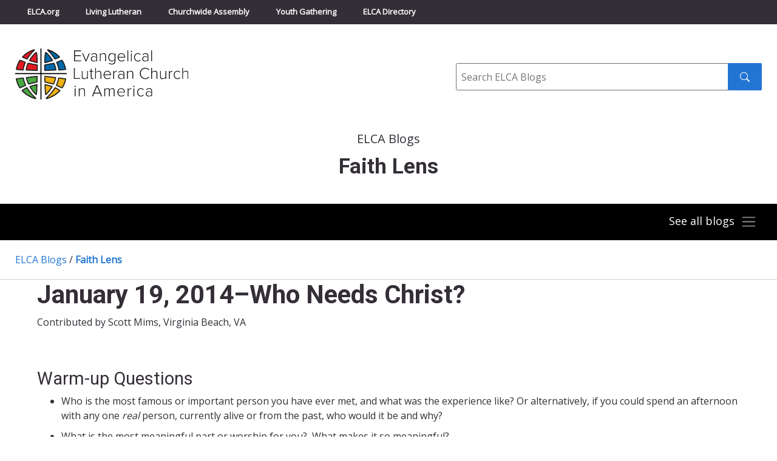

--- FILE ---
content_type: text/html; charset=UTF-8
request_url: https://blogs.elca.org/faithlens/tag/need/
body_size: 18351
content:
<!DOCTYPE html>
<html lang="en-US">

<head>
  <meta charset="UTF-8" />
  <title>

          Faith Lens      &raquo; Blog Archive
        - Evangelical Lutheran Church in America
  </title>
  <meta http-equiv="X-UA-Compatible" content="IE=edge,chrome=1">
  <meta name="viewport" content="width=device-width, initial-scale=1.0">

  <link rel="preconnect" href="https://fonts.googleapis.com">
  <link rel="preconnect" href="https://fonts.gstatic.com" crossorigin>
  <link href="https://fonts.googleapis.com/css2?family=Open+Sans&family=Roboto:wght@300;400;700&display=swap" rel="stylesheet">

  <meta name='robots' content='index, follow, max-image-preview:large, max-snippet:-1, max-video-preview:-1' />

	<!-- This site is optimized with the Yoast SEO plugin v26.6 - https://yoast.com/wordpress/plugins/seo/ -->
	<link rel="canonical" href="https://blogs.elca.org/faithlens/tag/need/" />
	<meta property="og:locale" content="en_US" />
	<meta property="og:type" content="article" />
	<meta property="og:title" content="need Archives - Faith Lens" />
	<meta property="og:url" content="https://blogs.elca.org/faithlens/tag/need/" />
	<meta property="og:site_name" content="Faith Lens" />
	<meta name="twitter:card" content="summary_large_image" />
	<script type="application/ld+json" class="yoast-schema-graph">{"@context":"https://schema.org","@graph":[{"@type":"CollectionPage","@id":"https://blogs.elca.org/faithlens/tag/need/","url":"https://blogs.elca.org/faithlens/tag/need/","name":"need Archives - Faith Lens","isPartOf":{"@id":"https://blogs.elca.org/faithlens/#website"},"breadcrumb":{"@id":"https://blogs.elca.org/faithlens/tag/need/#breadcrumb"},"inLanguage":"en-US"},{"@type":"BreadcrumbList","@id":"https://blogs.elca.org/faithlens/tag/need/#breadcrumb","itemListElement":[{"@type":"ListItem","position":1,"name":"Home","item":"https://blogs.elca.org/faithlens/"},{"@type":"ListItem","position":2,"name":"need"}]},{"@type":"WebSite","@id":"https://blogs.elca.org/faithlens/#website","url":"https://blogs.elca.org/faithlens/","name":"Faith Lens","description":"Weekly Bible studies that engage youth and young adults in connecting world events with the Bible, faith, and everyday life.","potentialAction":[{"@type":"SearchAction","target":{"@type":"EntryPoint","urlTemplate":"https://blogs.elca.org/faithlens/?s={search_term_string}"},"query-input":{"@type":"PropertyValueSpecification","valueRequired":true,"valueName":"search_term_string"}}],"inLanguage":"en-US"}]}</script>
	<!-- / Yoast SEO plugin. -->


<link rel='dns-prefetch' href='//static.addtoany.com' />
<link rel="alternate" type="application/rss+xml" title="Faith Lens &raquo; need Tag Feed" href="https://blogs.elca.org/faithlens/tag/need/feed/" />
		<!-- This site uses the Google Analytics by MonsterInsights plugin v9.11.0 - Using Analytics tracking - https://www.monsterinsights.com/ -->
							<script src="//www.googletagmanager.com/gtag/js?id=G-LT2FWB38NY"  data-cfasync="false" data-wpfc-render="false" type="text/javascript" async></script>
			<script data-cfasync="false" data-wpfc-render="false" type="text/javascript">
				var mi_version = '9.11.0';
				var mi_track_user = true;
				var mi_no_track_reason = '';
								var MonsterInsightsDefaultLocations = {"page_location":"https:\/\/blogs.elca.org\/faithlens\/tag\/need\/"};
								if ( typeof MonsterInsightsPrivacyGuardFilter === 'function' ) {
					var MonsterInsightsLocations = (typeof MonsterInsightsExcludeQuery === 'object') ? MonsterInsightsPrivacyGuardFilter( MonsterInsightsExcludeQuery ) : MonsterInsightsPrivacyGuardFilter( MonsterInsightsDefaultLocations );
				} else {
					var MonsterInsightsLocations = (typeof MonsterInsightsExcludeQuery === 'object') ? MonsterInsightsExcludeQuery : MonsterInsightsDefaultLocations;
				}

								var disableStrs = [
										'ga-disable-G-LT2FWB38NY',
									];

				/* Function to detect opted out users */
				function __gtagTrackerIsOptedOut() {
					for (var index = 0; index < disableStrs.length; index++) {
						if (document.cookie.indexOf(disableStrs[index] + '=true') > -1) {
							return true;
						}
					}

					return false;
				}

				/* Disable tracking if the opt-out cookie exists. */
				if (__gtagTrackerIsOptedOut()) {
					for (var index = 0; index < disableStrs.length; index++) {
						window[disableStrs[index]] = true;
					}
				}

				/* Opt-out function */
				function __gtagTrackerOptout() {
					for (var index = 0; index < disableStrs.length; index++) {
						document.cookie = disableStrs[index] + '=true; expires=Thu, 31 Dec 2099 23:59:59 UTC; path=/';
						window[disableStrs[index]] = true;
					}
				}

				if ('undefined' === typeof gaOptout) {
					function gaOptout() {
						__gtagTrackerOptout();
					}
				}
								window.dataLayer = window.dataLayer || [];

				window.MonsterInsightsDualTracker = {
					helpers: {},
					trackers: {},
				};
				if (mi_track_user) {
					function __gtagDataLayer() {
						dataLayer.push(arguments);
					}

					function __gtagTracker(type, name, parameters) {
						if (!parameters) {
							parameters = {};
						}

						if (parameters.send_to) {
							__gtagDataLayer.apply(null, arguments);
							return;
						}

						if (type === 'event') {
														parameters.send_to = monsterinsights_frontend.v4_id;
							var hookName = name;
							if (typeof parameters['event_category'] !== 'undefined') {
								hookName = parameters['event_category'] + ':' + name;
							}

							if (typeof MonsterInsightsDualTracker.trackers[hookName] !== 'undefined') {
								MonsterInsightsDualTracker.trackers[hookName](parameters);
							} else {
								__gtagDataLayer('event', name, parameters);
							}
							
						} else {
							__gtagDataLayer.apply(null, arguments);
						}
					}

					__gtagTracker('js', new Date());
					__gtagTracker('set', {
						'developer_id.dZGIzZG': true,
											});
					if ( MonsterInsightsLocations.page_location ) {
						__gtagTracker('set', MonsterInsightsLocations);
					}
										__gtagTracker('config', 'G-LT2FWB38NY', {"forceSSL":"true","link_attribution":"true"} );
										window.gtag = __gtagTracker;										(function () {
						/* https://developers.google.com/analytics/devguides/collection/analyticsjs/ */
						/* ga and __gaTracker compatibility shim. */
						var noopfn = function () {
							return null;
						};
						var newtracker = function () {
							return new Tracker();
						};
						var Tracker = function () {
							return null;
						};
						var p = Tracker.prototype;
						p.get = noopfn;
						p.set = noopfn;
						p.send = function () {
							var args = Array.prototype.slice.call(arguments);
							args.unshift('send');
							__gaTracker.apply(null, args);
						};
						var __gaTracker = function () {
							var len = arguments.length;
							if (len === 0) {
								return;
							}
							var f = arguments[len - 1];
							if (typeof f !== 'object' || f === null || typeof f.hitCallback !== 'function') {
								if ('send' === arguments[0]) {
									var hitConverted, hitObject = false, action;
									if ('event' === arguments[1]) {
										if ('undefined' !== typeof arguments[3]) {
											hitObject = {
												'eventAction': arguments[3],
												'eventCategory': arguments[2],
												'eventLabel': arguments[4],
												'value': arguments[5] ? arguments[5] : 1,
											}
										}
									}
									if ('pageview' === arguments[1]) {
										if ('undefined' !== typeof arguments[2]) {
											hitObject = {
												'eventAction': 'page_view',
												'page_path': arguments[2],
											}
										}
									}
									if (typeof arguments[2] === 'object') {
										hitObject = arguments[2];
									}
									if (typeof arguments[5] === 'object') {
										Object.assign(hitObject, arguments[5]);
									}
									if ('undefined' !== typeof arguments[1].hitType) {
										hitObject = arguments[1];
										if ('pageview' === hitObject.hitType) {
											hitObject.eventAction = 'page_view';
										}
									}
									if (hitObject) {
										action = 'timing' === arguments[1].hitType ? 'timing_complete' : hitObject.eventAction;
										hitConverted = mapArgs(hitObject);
										__gtagTracker('event', action, hitConverted);
									}
								}
								return;
							}

							function mapArgs(args) {
								var arg, hit = {};
								var gaMap = {
									'eventCategory': 'event_category',
									'eventAction': 'event_action',
									'eventLabel': 'event_label',
									'eventValue': 'event_value',
									'nonInteraction': 'non_interaction',
									'timingCategory': 'event_category',
									'timingVar': 'name',
									'timingValue': 'value',
									'timingLabel': 'event_label',
									'page': 'page_path',
									'location': 'page_location',
									'title': 'page_title',
									'referrer' : 'page_referrer',
								};
								for (arg in args) {
																		if (!(!args.hasOwnProperty(arg) || !gaMap.hasOwnProperty(arg))) {
										hit[gaMap[arg]] = args[arg];
									} else {
										hit[arg] = args[arg];
									}
								}
								return hit;
							}

							try {
								f.hitCallback();
							} catch (ex) {
							}
						};
						__gaTracker.create = newtracker;
						__gaTracker.getByName = newtracker;
						__gaTracker.getAll = function () {
							return [];
						};
						__gaTracker.remove = noopfn;
						__gaTracker.loaded = true;
						window['__gaTracker'] = __gaTracker;
					})();
									} else {
										console.log("");
					(function () {
						function __gtagTracker() {
							return null;
						}

						window['__gtagTracker'] = __gtagTracker;
						window['gtag'] = __gtagTracker;
					})();
									}
			</script>
							<!-- / Google Analytics by MonsterInsights -->
		<style id='wp-img-auto-sizes-contain-inline-css' type='text/css'>
img:is([sizes=auto i],[sizes^="auto," i]){contain-intrinsic-size:3000px 1500px}
/*# sourceURL=wp-img-auto-sizes-contain-inline-css */
</style>
<style id='wp-emoji-styles-inline-css' type='text/css'>

	img.wp-smiley, img.emoji {
		display: inline !important;
		border: none !important;
		box-shadow: none !important;
		height: 1em !important;
		width: 1em !important;
		margin: 0 0.07em !important;
		vertical-align: -0.1em !important;
		background: none !important;
		padding: 0 !important;
	}
/*# sourceURL=wp-emoji-styles-inline-css */
</style>
<style id='wp-block-library-inline-css' type='text/css'>
:root{--wp-block-synced-color:#7a00df;--wp-block-synced-color--rgb:122,0,223;--wp-bound-block-color:var(--wp-block-synced-color);--wp-editor-canvas-background:#ddd;--wp-admin-theme-color:#007cba;--wp-admin-theme-color--rgb:0,124,186;--wp-admin-theme-color-darker-10:#006ba1;--wp-admin-theme-color-darker-10--rgb:0,107,160.5;--wp-admin-theme-color-darker-20:#005a87;--wp-admin-theme-color-darker-20--rgb:0,90,135;--wp-admin-border-width-focus:2px}@media (min-resolution:192dpi){:root{--wp-admin-border-width-focus:1.5px}}.wp-element-button{cursor:pointer}:root .has-very-light-gray-background-color{background-color:#eee}:root .has-very-dark-gray-background-color{background-color:#313131}:root .has-very-light-gray-color{color:#eee}:root .has-very-dark-gray-color{color:#313131}:root .has-vivid-green-cyan-to-vivid-cyan-blue-gradient-background{background:linear-gradient(135deg,#00d084,#0693e3)}:root .has-purple-crush-gradient-background{background:linear-gradient(135deg,#34e2e4,#4721fb 50%,#ab1dfe)}:root .has-hazy-dawn-gradient-background{background:linear-gradient(135deg,#faaca8,#dad0ec)}:root .has-subdued-olive-gradient-background{background:linear-gradient(135deg,#fafae1,#67a671)}:root .has-atomic-cream-gradient-background{background:linear-gradient(135deg,#fdd79a,#004a59)}:root .has-nightshade-gradient-background{background:linear-gradient(135deg,#330968,#31cdcf)}:root .has-midnight-gradient-background{background:linear-gradient(135deg,#020381,#2874fc)}:root{--wp--preset--font-size--normal:16px;--wp--preset--font-size--huge:42px}.has-regular-font-size{font-size:1em}.has-larger-font-size{font-size:2.625em}.has-normal-font-size{font-size:var(--wp--preset--font-size--normal)}.has-huge-font-size{font-size:var(--wp--preset--font-size--huge)}.has-text-align-center{text-align:center}.has-text-align-left{text-align:left}.has-text-align-right{text-align:right}.has-fit-text{white-space:nowrap!important}#end-resizable-editor-section{display:none}.aligncenter{clear:both}.items-justified-left{justify-content:flex-start}.items-justified-center{justify-content:center}.items-justified-right{justify-content:flex-end}.items-justified-space-between{justify-content:space-between}.screen-reader-text{border:0;clip-path:inset(50%);height:1px;margin:-1px;overflow:hidden;padding:0;position:absolute;width:1px;word-wrap:normal!important}.screen-reader-text:focus{background-color:#ddd;clip-path:none;color:#444;display:block;font-size:1em;height:auto;left:5px;line-height:normal;padding:15px 23px 14px;text-decoration:none;top:5px;width:auto;z-index:100000}html :where(.has-border-color){border-style:solid}html :where([style*=border-top-color]){border-top-style:solid}html :where([style*=border-right-color]){border-right-style:solid}html :where([style*=border-bottom-color]){border-bottom-style:solid}html :where([style*=border-left-color]){border-left-style:solid}html :where([style*=border-width]){border-style:solid}html :where([style*=border-top-width]){border-top-style:solid}html :where([style*=border-right-width]){border-right-style:solid}html :where([style*=border-bottom-width]){border-bottom-style:solid}html :where([style*=border-left-width]){border-left-style:solid}html :where(img[class*=wp-image-]){height:auto;max-width:100%}:where(figure){margin:0 0 1em}html :where(.is-position-sticky){--wp-admin--admin-bar--position-offset:var(--wp-admin--admin-bar--height,0px)}@media screen and (max-width:600px){html :where(.is-position-sticky){--wp-admin--admin-bar--position-offset:0px}}

/*# sourceURL=wp-block-library-inline-css */
</style><style id='global-styles-inline-css' type='text/css'>
:root{--wp--preset--aspect-ratio--square: 1;--wp--preset--aspect-ratio--4-3: 4/3;--wp--preset--aspect-ratio--3-4: 3/4;--wp--preset--aspect-ratio--3-2: 3/2;--wp--preset--aspect-ratio--2-3: 2/3;--wp--preset--aspect-ratio--16-9: 16/9;--wp--preset--aspect-ratio--9-16: 9/16;--wp--preset--color--black: #000000;--wp--preset--color--cyan-bluish-gray: #abb8c3;--wp--preset--color--white: #ffffff;--wp--preset--color--pale-pink: #f78da7;--wp--preset--color--vivid-red: #cf2e2e;--wp--preset--color--luminous-vivid-orange: #ff6900;--wp--preset--color--luminous-vivid-amber: #fcb900;--wp--preset--color--light-green-cyan: #7bdcb5;--wp--preset--color--vivid-green-cyan: #00d084;--wp--preset--color--pale-cyan-blue: #8ed1fc;--wp--preset--color--vivid-cyan-blue: #0693e3;--wp--preset--color--vivid-purple: #9b51e0;--wp--preset--gradient--vivid-cyan-blue-to-vivid-purple: linear-gradient(135deg,rgb(6,147,227) 0%,rgb(155,81,224) 100%);--wp--preset--gradient--light-green-cyan-to-vivid-green-cyan: linear-gradient(135deg,rgb(122,220,180) 0%,rgb(0,208,130) 100%);--wp--preset--gradient--luminous-vivid-amber-to-luminous-vivid-orange: linear-gradient(135deg,rgb(252,185,0) 0%,rgb(255,105,0) 100%);--wp--preset--gradient--luminous-vivid-orange-to-vivid-red: linear-gradient(135deg,rgb(255,105,0) 0%,rgb(207,46,46) 100%);--wp--preset--gradient--very-light-gray-to-cyan-bluish-gray: linear-gradient(135deg,rgb(238,238,238) 0%,rgb(169,184,195) 100%);--wp--preset--gradient--cool-to-warm-spectrum: linear-gradient(135deg,rgb(74,234,220) 0%,rgb(151,120,209) 20%,rgb(207,42,186) 40%,rgb(238,44,130) 60%,rgb(251,105,98) 80%,rgb(254,248,76) 100%);--wp--preset--gradient--blush-light-purple: linear-gradient(135deg,rgb(255,206,236) 0%,rgb(152,150,240) 100%);--wp--preset--gradient--blush-bordeaux: linear-gradient(135deg,rgb(254,205,165) 0%,rgb(254,45,45) 50%,rgb(107,0,62) 100%);--wp--preset--gradient--luminous-dusk: linear-gradient(135deg,rgb(255,203,112) 0%,rgb(199,81,192) 50%,rgb(65,88,208) 100%);--wp--preset--gradient--pale-ocean: linear-gradient(135deg,rgb(255,245,203) 0%,rgb(182,227,212) 50%,rgb(51,167,181) 100%);--wp--preset--gradient--electric-grass: linear-gradient(135deg,rgb(202,248,128) 0%,rgb(113,206,126) 100%);--wp--preset--gradient--midnight: linear-gradient(135deg,rgb(2,3,129) 0%,rgb(40,116,252) 100%);--wp--preset--font-size--small: 13px;--wp--preset--font-size--medium: 20px;--wp--preset--font-size--large: 36px;--wp--preset--font-size--x-large: 42px;--wp--preset--spacing--20: 0.44rem;--wp--preset--spacing--30: 0.67rem;--wp--preset--spacing--40: 1rem;--wp--preset--spacing--50: 1.5rem;--wp--preset--spacing--60: 2.25rem;--wp--preset--spacing--70: 3.38rem;--wp--preset--spacing--80: 5.06rem;--wp--preset--shadow--natural: 6px 6px 9px rgba(0, 0, 0, 0.2);--wp--preset--shadow--deep: 12px 12px 50px rgba(0, 0, 0, 0.4);--wp--preset--shadow--sharp: 6px 6px 0px rgba(0, 0, 0, 0.2);--wp--preset--shadow--outlined: 6px 6px 0px -3px rgb(255, 255, 255), 6px 6px rgb(0, 0, 0);--wp--preset--shadow--crisp: 6px 6px 0px rgb(0, 0, 0);}:where(.is-layout-flex){gap: 0.5em;}:where(.is-layout-grid){gap: 0.5em;}body .is-layout-flex{display: flex;}.is-layout-flex{flex-wrap: wrap;align-items: center;}.is-layout-flex > :is(*, div){margin: 0;}body .is-layout-grid{display: grid;}.is-layout-grid > :is(*, div){margin: 0;}:where(.wp-block-columns.is-layout-flex){gap: 2em;}:where(.wp-block-columns.is-layout-grid){gap: 2em;}:where(.wp-block-post-template.is-layout-flex){gap: 1.25em;}:where(.wp-block-post-template.is-layout-grid){gap: 1.25em;}.has-black-color{color: var(--wp--preset--color--black) !important;}.has-cyan-bluish-gray-color{color: var(--wp--preset--color--cyan-bluish-gray) !important;}.has-white-color{color: var(--wp--preset--color--white) !important;}.has-pale-pink-color{color: var(--wp--preset--color--pale-pink) !important;}.has-vivid-red-color{color: var(--wp--preset--color--vivid-red) !important;}.has-luminous-vivid-orange-color{color: var(--wp--preset--color--luminous-vivid-orange) !important;}.has-luminous-vivid-amber-color{color: var(--wp--preset--color--luminous-vivid-amber) !important;}.has-light-green-cyan-color{color: var(--wp--preset--color--light-green-cyan) !important;}.has-vivid-green-cyan-color{color: var(--wp--preset--color--vivid-green-cyan) !important;}.has-pale-cyan-blue-color{color: var(--wp--preset--color--pale-cyan-blue) !important;}.has-vivid-cyan-blue-color{color: var(--wp--preset--color--vivid-cyan-blue) !important;}.has-vivid-purple-color{color: var(--wp--preset--color--vivid-purple) !important;}.has-black-background-color{background-color: var(--wp--preset--color--black) !important;}.has-cyan-bluish-gray-background-color{background-color: var(--wp--preset--color--cyan-bluish-gray) !important;}.has-white-background-color{background-color: var(--wp--preset--color--white) !important;}.has-pale-pink-background-color{background-color: var(--wp--preset--color--pale-pink) !important;}.has-vivid-red-background-color{background-color: var(--wp--preset--color--vivid-red) !important;}.has-luminous-vivid-orange-background-color{background-color: var(--wp--preset--color--luminous-vivid-orange) !important;}.has-luminous-vivid-amber-background-color{background-color: var(--wp--preset--color--luminous-vivid-amber) !important;}.has-light-green-cyan-background-color{background-color: var(--wp--preset--color--light-green-cyan) !important;}.has-vivid-green-cyan-background-color{background-color: var(--wp--preset--color--vivid-green-cyan) !important;}.has-pale-cyan-blue-background-color{background-color: var(--wp--preset--color--pale-cyan-blue) !important;}.has-vivid-cyan-blue-background-color{background-color: var(--wp--preset--color--vivid-cyan-blue) !important;}.has-vivid-purple-background-color{background-color: var(--wp--preset--color--vivid-purple) !important;}.has-black-border-color{border-color: var(--wp--preset--color--black) !important;}.has-cyan-bluish-gray-border-color{border-color: var(--wp--preset--color--cyan-bluish-gray) !important;}.has-white-border-color{border-color: var(--wp--preset--color--white) !important;}.has-pale-pink-border-color{border-color: var(--wp--preset--color--pale-pink) !important;}.has-vivid-red-border-color{border-color: var(--wp--preset--color--vivid-red) !important;}.has-luminous-vivid-orange-border-color{border-color: var(--wp--preset--color--luminous-vivid-orange) !important;}.has-luminous-vivid-amber-border-color{border-color: var(--wp--preset--color--luminous-vivid-amber) !important;}.has-light-green-cyan-border-color{border-color: var(--wp--preset--color--light-green-cyan) !important;}.has-vivid-green-cyan-border-color{border-color: var(--wp--preset--color--vivid-green-cyan) !important;}.has-pale-cyan-blue-border-color{border-color: var(--wp--preset--color--pale-cyan-blue) !important;}.has-vivid-cyan-blue-border-color{border-color: var(--wp--preset--color--vivid-cyan-blue) !important;}.has-vivid-purple-border-color{border-color: var(--wp--preset--color--vivid-purple) !important;}.has-vivid-cyan-blue-to-vivid-purple-gradient-background{background: var(--wp--preset--gradient--vivid-cyan-blue-to-vivid-purple) !important;}.has-light-green-cyan-to-vivid-green-cyan-gradient-background{background: var(--wp--preset--gradient--light-green-cyan-to-vivid-green-cyan) !important;}.has-luminous-vivid-amber-to-luminous-vivid-orange-gradient-background{background: var(--wp--preset--gradient--luminous-vivid-amber-to-luminous-vivid-orange) !important;}.has-luminous-vivid-orange-to-vivid-red-gradient-background{background: var(--wp--preset--gradient--luminous-vivid-orange-to-vivid-red) !important;}.has-very-light-gray-to-cyan-bluish-gray-gradient-background{background: var(--wp--preset--gradient--very-light-gray-to-cyan-bluish-gray) !important;}.has-cool-to-warm-spectrum-gradient-background{background: var(--wp--preset--gradient--cool-to-warm-spectrum) !important;}.has-blush-light-purple-gradient-background{background: var(--wp--preset--gradient--blush-light-purple) !important;}.has-blush-bordeaux-gradient-background{background: var(--wp--preset--gradient--blush-bordeaux) !important;}.has-luminous-dusk-gradient-background{background: var(--wp--preset--gradient--luminous-dusk) !important;}.has-pale-ocean-gradient-background{background: var(--wp--preset--gradient--pale-ocean) !important;}.has-electric-grass-gradient-background{background: var(--wp--preset--gradient--electric-grass) !important;}.has-midnight-gradient-background{background: var(--wp--preset--gradient--midnight) !important;}.has-small-font-size{font-size: var(--wp--preset--font-size--small) !important;}.has-medium-font-size{font-size: var(--wp--preset--font-size--medium) !important;}.has-large-font-size{font-size: var(--wp--preset--font-size--large) !important;}.has-x-large-font-size{font-size: var(--wp--preset--font-size--x-large) !important;}
/*# sourceURL=global-styles-inline-css */
</style>

<style id='classic-theme-styles-inline-css' type='text/css'>
/*! This file is auto-generated */
.wp-block-button__link{color:#fff;background-color:#32373c;border-radius:9999px;box-shadow:none;text-decoration:none;padding:calc(.667em + 2px) calc(1.333em + 2px);font-size:1.125em}.wp-block-file__button{background:#32373c;color:#fff;text-decoration:none}
/*# sourceURL=/wp-includes/css/classic-themes.min.css */
</style>
<link rel='stylesheet' id='meteor-slides-css' href='https://blogs.elca.org/faithlens/wp-content/plugins/meteor-slides/css/meteor-slides.css?ver=1.0' type='text/css' media='all' />
<link rel='stylesheet' id='fnd-css-css' href='https://blogs.elca.org/faithlens/wp-content/themes/ELCABlogs2021/css/app.min.css?ver=1674495514' type='text/css' media='all' />
<link rel='stylesheet' id='subscribe-by-email-widget-css-css' href='https://blogs.elca.org/faithlens/wp-content/plugins/subscribe-by-email/assets/css/widget/widget.css?ver=20130522' type='text/css' media='all' />
<link rel='stylesheet' id='addtoany-css' href='https://blogs.elca.org/faithlens/wp-content/plugins/add-to-any/addtoany.min.css?ver=1.16' type='text/css' media='all' />
<link rel='stylesheet' id='sbe-form-css-css' href='https://blogs.elca.org/faithlens/wp-content/plugins/subscribe-by-email/assets//css/shortcode.css?ver=20140212' type='text/css' media='all' />
<script type="text/javascript" src="https://blogs.elca.org/faithlens/wp-content/plugins/google-analytics-for-wordpress/assets/js/frontend-gtag.min.js?ver=9.11.0" id="monsterinsights-frontend-script-js" async="async" data-wp-strategy="async"></script>
<script data-cfasync="false" data-wpfc-render="false" type="text/javascript" id='monsterinsights-frontend-script-js-extra'>/* <![CDATA[ */
var monsterinsights_frontend = {"js_events_tracking":"true","download_extensions":"doc,pdf,ppt,zip,xls,docx,pptx,xlsx","inbound_paths":"[{\"path\":\"\\\/go\\\/\",\"label\":\"affiliate\"},{\"path\":\"\\\/recommend\\\/\",\"label\":\"affiliate\"}]","home_url":"https:\/\/blogs.elca.org\/faithlens","hash_tracking":"false","v4_id":"G-LT2FWB38NY"};/* ]]> */
</script>
<script type="text/javascript" id="addtoany-core-js-before">
/* <![CDATA[ */
window.a2a_config=window.a2a_config||{};a2a_config.callbacks=[];a2a_config.overlays=[];a2a_config.templates={};

//# sourceURL=addtoany-core-js-before
/* ]]> */
</script>
<script type="text/javascript" defer src="https://static.addtoany.com/menu/page.js" id="addtoany-core-js"></script>
<script type="text/javascript" src="https://blogs.elca.org/faithlens/wp-includes/js/jquery/jquery.min.js?ver=3.7.1" id="jquery-core-js"></script>
<script type="text/javascript" src="https://blogs.elca.org/faithlens/wp-includes/js/jquery/jquery-migrate.min.js?ver=3.4.1" id="jquery-migrate-js"></script>
<script type="text/javascript" defer src="https://blogs.elca.org/faithlens/wp-content/plugins/add-to-any/addtoany.min.js?ver=1.1" id="addtoany-jquery-js"></script>
<script type="text/javascript" src="https://blogs.elca.org/faithlens/wp-content/plugins/meteor-slides/js/jquery.cycle.all.js?ver=6.9" id="jquery-cycle-js"></script>
<script type="text/javascript" src="https://blogs.elca.org/faithlens/wp-content/plugins/meteor-slides/js/jquery.metadata.v2.js?ver=6.9" id="jquery-metadata-js"></script>
<script type="text/javascript" src="https://blogs.elca.org/faithlens/wp-content/plugins/meteor-slides/js/jquery.touchwipe.1.1.1.js?ver=6.9" id="jquery-touchwipe-js"></script>
<script type="text/javascript" id="meteorslides-script-js-extra">
/* <![CDATA[ */
var meteorslidessettings = {"meteorslideshowspeed":"0","meteorslideshowduration":"0","meteorslideshowheight":null,"meteorslideshowwidth":null,"meteorslideshowtransition":null};
//# sourceURL=meteorslides-script-js-extra
/* ]]> */
</script>
<script type="text/javascript" src="https://blogs.elca.org/faithlens/wp-content/plugins/meteor-slides/js/slideshow.js?ver=6.9" id="meteorslides-script-js"></script>
<script type="text/javascript" id="sbe-widget-js-js-extra">
/* <![CDATA[ */
var sbe_widget_captions = {"ajaxurl":"https://blogs.elca.org/faithlens/wp-admin/admin-ajax.php","nonce":"375bf0fb73"};
//# sourceURL=sbe-widget-js-js-extra
/* ]]> */
</script>
<script type="text/javascript" src="https://blogs.elca.org/faithlens/wp-content/plugins/subscribe-by-email/assets/js/widget.js?ver=6.9" id="sbe-widget-js-js"></script>
<link rel="https://api.w.org/" href="https://blogs.elca.org/faithlens/wp-json/" /><link rel="alternate" title="JSON" type="application/json" href="https://blogs.elca.org/faithlens/wp-json/wp/v2/tags/1069" /><link rel="EditURI" type="application/rsd+xml" title="RSD" href="https://blogs.elca.org/faithlens/xmlrpc.php?rsd" />
<meta name="generator" content="WordPress 6.9" />
<link rel="icon" href="https://blogs.elca.org/faithlens/files/2022/03/cropped-elca-fav-512-32x32.png" sizes="32x32" />
<link rel="icon" href="https://blogs.elca.org/faithlens/files/2022/03/cropped-elca-fav-512-192x192.png" sizes="192x192" />
<link rel="apple-touch-icon" href="https://blogs.elca.org/faithlens/files/2022/03/cropped-elca-fav-512-180x180.png" />
<meta name="msapplication-TileImage" content="https://blogs.elca.org/faithlens/files/2022/03/cropped-elca-fav-512-270x270.png" />
</head>

<body class="archive tag tag-need tag-1069 wp-theme-ELCABlogs2021 sp-easy-accordion-enabled">

  <a class="skip-to-content-link" href="#main">Skip to content</a>

  <!-- Top Bar Navigation -->
  <div class="header-container sticky-shrinknav-header">
    <div class="header-top-nav sticky-shrinknav-header-title">
      <div class="container">
        <div class="header-top-nav-content">
          <ul class="list-unstyled top-bar-nav">
            <li><a href="https://elca.org/">ELCA.org</a></li>
            <li><a href="https://www.livinglutheran.org">Living Lutheran</a></li>
            <li><a href="https://www.elca.org/churchwideassembly">Churchwide Assembly</a></li>
            <li><a href="https://www.elca.org/YouthGathering">Youth Gathering</a></li>
            <li><a href="https://directory.elca.org/">ELCA Directory</a></li>
          </ul>
        </div>
      </div>
    </div>

    <!-- Logo and Search -->
    <div class="logo-search-section">
      <div class="container">
        <div class="row">
          <div class="col-md-7 logo"><a style="border:0" href="http://www.elca.org/"><img class="img-responsive" src="https://blogs.elca.org/faithlens/wp-content/themes/ELCABlogs2021/img/elca_4c_logo.svg" alt="ELCA"></a>
          </div>
          <div class="col-md-5">
            <form class="inline-search-form" method="get" action="/">
              <div role="search">
                <label class="input-label" for="site_search"><span class="sr-only">Search</span></label>
                <input id="site_search" class="form-input form-input--inline-btn" type="text" name="s" placeholder="Search ELCA Blogs">
                <button class="btn btn--search" type="submit" value="Search"><img class="inline-book" src="https://blogs.elca.org/faithlens/wp-content/themes/ELCABlogs2021/img/icons/search.svg" alt="" aria-hidden="true" /><span class="sr-only">Search submit</span></button>
              </div>
            </form>
          </div>
        </div>
      </div>
    </div>

    <!-- Page Title -->
        <div class="container">
      <div class="home-blog-page-surtitle">ELCA Blogs</div>
<h1 class="home-blog-page-title">Faith Lens</h1>
    </div>

    <div class="blog-main-nav-section">
              <!-- Navigation always collapsed for Individual Blog Landing Pages -->
        <nav class="container">
          <div class="navbar navbar-dark blog-list-togglable">
            <button class="navbar-toggler collapsed ms-auto blog-list-toggle-button" type="button" data-bs-toggle="collapse" data-bs-target="#blogNavTwo" aria-controls="blogNav" aria-expanded="false" aria-label="Toggle navigation">
              <span class="see-all-blogs">See all blogs</span><span class="navbar-toggler-icon"></span><span class="navbar-close-button"><img src="https://blogs.elca.org/faithlens/wp-content/themes/ELCABlogs2021/img/icons/icon-menu-x-grey.svg"></span>
            </button>
            <div class=" collapse navbar-collapse collapse" id="blogNavTwo">
              <nav>
                <div class="menu-main-menu-container"><ul id="menu-main-menu" class="list-unstyled"><li id="menu-item-2899" class="menu-item menu-item-type-custom menu-item-object-custom menu-item-2899"><a href="https://blogs.elca.org/adminmatters">Administration Matters</a></li>
<li id="menu-item-10583" class="menu-item menu-item-type-custom menu-item-object-custom menu-item-10583"><a href="https://blogs.elca.org/ammparo/">AMMPARO</a></li>
<li id="menu-item-9305" class="menu-item menu-item-type-custom menu-item-object-custom menu-item-9305"><a href="https://blogs.elca.org/disabilityministries/">Disability Ministries</a></li>
<li id="menu-item-2902" class="menu-item menu-item-type-custom menu-item-object-custom menu-item-2902"><a href="https://blogs.elca.org/advocacy/">ELCA Advocacy</a></li>
<li id="menu-item-5993" class="menu-item menu-item-type-custom menu-item-object-custom menu-item-5993"><a href="https://blogs.elca.org/elcaracialjustice">ELCA Racial Justice</a></li>
<li id="menu-item-2898" class="menu-item menu-item-type-custom menu-item-object-custom menu-item-2898"><a href="https://blogs.elca.org/worldhunger/">ELCA World Hunger</a></li>
<li id="menu-item-10584" class="menu-item menu-item-type-custom menu-item-object-custom menu-item-10584"><a href="https://blogs.elca.org/worship/">ELCA Worship</a></li>
<li id="menu-item-6975" class="menu-item menu-item-type-custom menu-item-object-custom menu-item-6975"><a href="https://blogs.elca.org/youngadults">ELCA Young Adults</a></li>
<li id="menu-item-2906" class="menu-item menu-item-type-custom menu-item-object-custom menu-item-2906"><a href="https://blogs.elca.org/youthgathering/">ELCA Youth Gathering</a></li>
<li id="menu-item-2907" class="menu-item menu-item-type-custom menu-item-object-custom menu-item-2907"><a href="https://blogs.elca.org/faithlens/">Faith Lens</a></li>
<li id="menu-item-2904" class="menu-item menu-item-type-custom menu-item-object-custom menu-item-2904"><a href="https://blogs.elca.org/disasterresponse/">Lutheran Disaster Response</a></li>
<li id="menu-item-2910" class="menu-item menu-item-type-custom menu-item-object-custom menu-item-2910"><a href="https://blogs.elca.org/elcasumud">SUMUD</a></li>
</ul></div>              </nav>
            </div>
          </div>
        </nav>
          </div>

    <!-- Breadcrumbs -->
    <div class="breadcrumbs-section"><div class="container"><a href="https://blogs.elca.org">ELCA Blogs</a> / <a class="blog-name" href="https://blogs.elca.org/faithlens">Faith Lens</a></div></div>  </div>
  
    <div id="main" class="page-title-bg">
      <div class="container container--constrained">
        <h1 class="page-title">January 19, 2014&#8211;Who Needs Christ?</h1>
      </div>
    </div>

    <div class="page__section page__section--white-bg">
      <div class="container container--constrained">
        <div class="page-content">
          <p>Contributed by Scott Mims, Virginia Beach, VA</p>
<p>&nbsp;</p>
<h3>Warm-up Questions</h3>
<ul>
<li>Who is the most famous or important person you have ever met, and what was the experience like? Or alternatively, if you could spend an afternoon with any one <i>real</i> person, currently alive or from the past, who would it be and why?</li>
<li>What is the most meaningful part or worship for you?  What makes it so meaningful?</li>
</ul>
<h3>Who Needs Christ?</h3>
<p><a href="https://blogs.elca.org/faithlens/files/2014/01/shutterstock_124884124edit.jpg"><img fetchpriority="high" decoding="async" class="alignleft size-full wp-image-5052" style="margin: 5px" alt="shutterstock_124884124edit" src="https://blogs.elca.org/faithlens/files/2014/01/shutterstock_124884124edit.jpg" width="250" height="349" srcset="https://blogs.elca.org/faithlens/files/2014/01/shutterstock_124884124edit.jpg 250w, https://blogs.elca.org/faithlens/files/2014/01/shutterstock_124884124edit-214x300.jpg 214w" sizes="(max-width: 250px) 100vw, 250px" /></a>Amidst all of the holiday advertising last month, one <a href="http://newyork.cbslocal.com/2013/12/21/state-senator-atheist-group-spar-over-times-square-sign">Times Square billboard </a>drew national attention.  Sponsored by American Atheists, its message sparked a lot of coverage and debate, both in the news and online, with one New York State Senator calling for it to come down. The following is an excerpt from the <a href="http://news.atheists.org/2013/12/03/press-release-atheists-nobody-needs-christ-at-christmas/">press release</a> which accompanied the billboard’s launch:</p>
<p>Using motion graphics, the billboard proclaims, “Who needs Christ during Christmas?” A hand crosses out the word “Christ” and the word “NOBODY” appears. The display then says “Celebrate the true meaning of Xmas” and offers a series of cheery words: family, friends, charity, food, snow, and more. The commercial ends with a jovial “Happy Holidays!” from American Atheists and displays the organization’s website.</p>
<p>Now that January has come and our schedules and lives are getting back to some sort of post-holiday “normal,” it may be hard to think in terms of Christmas. But the question posed by the billboard is an important one for us to think about.  “Who needs Christ during Christmas?”  Or even more simply, “Who needs Christ at all?”  Increasingly people in our culture agree with the sign’s message. <a href="http://www.pewforum.org/2012/10/09/nones-on-the-rise/"> Roughly one fifth of adults in the U.S. – and a third of young adults under 30 – claim no religious affiliation.</a> Yet the witness of the Scriptures is that God is indeed present and active in our world and in our lives, and so during these Sundays after Epiphany we focus on exploring who the baby in the manger is and why and how his birth is good news for <i>all people</i>.</p>
<p>&nbsp;</p>
<h3>Discussion Questions</h3>
<ul>
<li>What are your reactions to the message of this billboard?  What do you think its sponsors are trying to say and how do you feel about that?</li>
<li>Many people these days claim to be “spiritual but not religious.”  What do you think that means?</li>
<li>What are some of the reasons that people might have for not being “religious?”  For not being spiritual?</li>
<li>Can you be a follower of Jesus without being religious?  Without being spiritual?</li>
<li>Have you ever experienced a negative reaction or “push back” from other people because of your faith?  If so, how did you handle the situation?</li>
</ul>
<h3>Scripture Texts (NRSV) for Sunday, January 19, 2014 (Second Sunday after Epiphany)</h3>
<p><a href="http://bible.oremus.org/?ql=256131454">Isaiah 49:1-7</a></p>
<p><a href="http://bible.oremus.org/?ql=256131493">1 Corinthians 1:1-9</a></p>
<p><a href="http://bible.oremus.org/?ql=256131528">John 1:29-42</a></p>
<p>(Text links are to <a href="http://bible.oremus.org/">Oremus Bible Browser</a>. Oremus Bible Browser is not affiliated with or supported by the Evangelical Lutheran Church in America. You can find the calendar of readings for Year C at <a href="http://www.elca.org/Growing-In-Faith/Worship/Lectionary.aspx">Lectionary Readings</a>.)</p>
<p>For lectionary humor and insight, check the weekly comic <a href="http://www.agnusday.org/">Agnus Day.</a></p>
<p>&nbsp;</p>
<h3>Gospel Reflection</h3>
<p>Who is John the Baptist?  Who is Jesus?  Who are we?  These are some of the questions that John (the gospel writer) addresses today as we continue our journey through the Epiphany season.</p>
<p>So first, who is John the Baptist?  Despite his great popularity and powerful appeal as a preacher and prophet, John is not the Messiah.  We hear this quite plainly, both in the opening words of the gospel (Jn. 1:6-9) and in John the Baptist’s own reply to those who come seeking to know what he is up to (Jn. 1:19-23).  Rather, John is “the voice of one crying out in the wilderness, ‘Make straight the way of the Lord.’” As such, his divine purpose is to reveal to Israel – and ultimately to the world – the Messiah (Jn. 1:31)</p>
<p>What then does John reveal?  First, that the person whom he was sent to make known is Jesus and that Jesus is “the Lamb of God who takes away the sin of the world.” Two times John uses this image to describe Jesus in today’s gospel.  It is an image that has connections both to the sacrificial system surrounding the Jewish Temple and to the Exodus event in which the blood of a lamb caused the final plague to pass over the households of the Israelites.  What’s more, Jesus will be crucified for the sake of the sin of the world on the day in which the Passover lambs are slaughtered (Jn. 19:14, 31, 42). This central part of Jesus’ identity is what we often sing about during Holy Communion after the bread and wine have been consecrated: “Lamb of God, you take away the sin of the world, have mercy on us….”</p>
<p>Jesus is also the one upon whom the Holy Spirit descends and remains.  Unlike last week’s gospel reading from Matthew, we do not actually get to witness Jesus’ baptism in John’s gospel.  Instead, we hear John the Baptist’s witness – his testimony about Jesus – as sort of a flashback.  For John himself, this was the sign that he was looking for (Jn. 1:33).  Not only is the Holy Spirit the marker of Jesus’ true identity and the power of God at work in and through him, the Spirit is the gift the Jesus gives to those who believe and follow him (Jn. 20:21-23).</p>
<p>Finally, in terms of who Jesus is, John makes an astounding claim: “And I myself have seen and have testified that this is the <i>Son of God</i>.”  In my congregation we read the opening section of John’s gospel as part of our candlelight services on Christmas Eve.  In a darkened sanctuary illuminated by the glow of a hundred or so candles we hear about the Word of God becoming flesh, about the One who is the “true light” of the world, about God’s only Son through whom we have all received grace upon grace.  John the Baptist points to Jesus as being this One.  It is a claim, of course, that many today deny.</p>
<p>Which brings us to the third question this passage addresses: Who are we?  In the second part of our gospel reading John the Baptist’s witness – his sharing of his faith in who Jesus is – moves two of his own followers to find out more about this “Lamb of God.”  Seeing them following him, Jesus asks them, “What are you looking for?” For all who read John’s gospel, this is more than simply a casual question.  It is a question that we are asked, too.  When it comes to the future, when it comes to our lives, when it comes to Jesus, what <i>are</i> we looking for?  And, like the two disciples, are we ready to accept Jesus’ invitation to us to “Come and see?”</p>
<p>So, what did they “see” when they were with Jesus that day?  We aren’t told, only that, whatever it was, it led these two seekers to a point where it was no longer John’s witness but their own experience of being with Jesus that caused them to follow him.  One of them, Andrew, is so moved that he, in turn, also becomes a witness, inviting his brother, Simon to come and see.  Simon, who we also know as Peter, became one of the most central disciples in the whole gospel story.  At this point there is a lot yet to happen before he truly begins to understand what it means for Jesus to be Lamb of God and Messiah.</p>
<p>Perhaps that is also something for us to take away from our gospel for this week.  It is not perfection in understanding or completeness of knowledge that John (the gospel writer) is aiming for in his account of God’s great love for us in Jesus.  John is aiming for faith – that we might come to believe in Jesus ourselves and, in believing, to discover true and abundant life.  Here, by the Jordan River, he looks back to the very beginning, to the mysterious and powerful proclamation of his opening words, and, at the same time, forward to the cross, to the very place where the image of Jesus as Lamb of God finds its fulfillment.</p>
<h3>Discussion Questions</h3>
<p>&nbsp;</p>
<ul>
<li>The following are some of the titles and epithets that people have given to Jesus.  Which one(s) is (are) most meaningful to you? Why?</li>
</ul>
<p>&nbsp;</p>
<p>Son of God           Emmanuel                   Prince of Peace           Man or Sorrows</p>
<p>Good Shepherd     Lamb of God              Friend of Sinners        Teacher</p>
<p>Lord                      Light of the World      Bread of Life              Messiah</p>
<p>&nbsp;</p>
<ul>
<li>Who in your own life has shown / brought you to Jesus?  In what ways have they witnessed to their faith?</li>
<li>John the Baptist’s role was to point other people to Jesus.  If, as they say, actions speak louder than words, what are some practical, real-life ways that you might help other people know about Jesus and experience his love?</li>
<li>Why do <i>you</i> need Jesus?</li>
</ul>
<h3>Activity Suggestion</h3>
<p>Act out the gospel lesson.  Try to imagine why Andrew is so eager to introduce others to Jesus.  What about Jesus do you think made him so excited that he couldn’t wait to tell Simon Peter?  Have you ever had the chance to invite someone else to “Come and see?”  If so, how did it go? Have those acting other parts give typical reactions to talking about Jesus with friends and acquaintances.  Talk about how this story might be seen as a model for doing evangelism.</p>
<h3>Closing Prayer</h3>
<p>Gracious and loving God, in the waters of baptism you name us and claim us and make us your very own.  Thank you for your love and for the forgiveness and new life that is ours through Jesus. As we seek to be his followers in our often messy and complicated world, place into our lives people and events who will remind us of who and whose we truly are.  Help us, in turn, to be living signs of your love and grace in the lives of those around us.  In Jesus’ name we pray.  Amen.</p>
        </div>
      </div>
    </div>

  
    <div id="main" class="page-title-bg">
      <div class="container container--constrained">
        <h1 class="page-title">October 7-14, 2009 &#8212; A free market</h1>
      </div>
    </div>

    <div class="page__section page__section--white-bg">
      <div class="container container--constrained">
        <div class="page-content">
          <p>Contributed by <em>Jocelyn Breeland<br />
</em>Fairfax, VA </p>
<p><span style="color: #003366;"><strong>Warm-up Question:</strong><span style="color: #000000;"> Do any of the things you own make you sad? Do any of them consume a lot of your time?</span></span></p>
<p><a href="http://en.wikipedia.org/wiki/Michael_Moore"><img decoding="async" class="alignleft size-thumbnail wp-image-517" style="margin: 10px;" title="money-bag200" src="https://blogs.elca.org/faithlens/files/2009/10/money-bag200-150x150.jpg" alt="money-bag200" width="150" height="150" />Michael Moore</a>’s latest documentary, “<a href="http://www.capitalismalovestory.com/">Capitalism: A Love Story</a>,” is a continuation of the award-winning filmmaker’s attack on the system that defines the U.S. economy. In it, he looks at the winners and losers in the latest chapter of our economic drama &#8212; the financial collapse of late 2008.</p>
<p>Those familiar with Moore’s previous films will recognize his theatrical attempts to show how the wealthy ignore the ordinary people they exploit. In “Roger &amp; Me,” the documentary that made Moore famous, he pursued GM CEO Roger B. Smith, while showing how Smith’s decision to move manufacturing jobs to Mexico devastated GM workers in Moore’s hometown of Flint, Michigan. In “Bowling for Columbine,” Moore contrasted people who promote and enjoy firearms with victims of gun violence. “Fahrenheit 911,” a look at the events following the September 11 terrorist attacks, frames the decision to go to war in Iraq in terms of the petroleum interests of President Bush’s family and Saudi Arabian royals. “Sicko” looked at the winners and losers in the American health care system.</p>
<p>Together, Moore’s films have grossed nearly $200 million and his combination of humor and shocking contrasts have brought a new audience to the documentary genre. For example, one scene in “Capitalism” has Moore setting up police crime scene tape on Wall Street at the site of a “crime” against American taxpayers. At another point, the film asks “When did Jesus become a capitalist?”</p>
<p>Despite his success, there are many who criticize Moore’s politics and his methods. He has agreed with the criticism that “Capitalism: A Love Story” oversimplifies by labeling capitalism evil. However, he said, “…if I tell you that there’s a home foreclosed on every seven and a half seconds, you need to know that that’s absolutely true.”</p>
<p>Michael Moore is a man who enjoys stirring up controversy, and he would appear to have succeeded once again.</p>
<p><em><strong><span style="color: #000000;">(Note: You&#8217;ll find good background material for this Faith Lens discussion and lesson in the ELCA Statement on &#8220;</span></strong></em><a href="http://www.elca.org/What-We-Believe/Social-Issues/Social-Statements/Economic-Life.aspx"><em><strong><span style="color: #0000ff;">Economic Life: Sufficient, Sustainable Livelihood for All</span></strong></em></a><em><strong><span style="color: #000000;">&#8220;.)</span></strong></em></p>
<h2><span style="color: #003366;">Discussion Questions</span></h2>
<p><em>(Note: Leaders should be prepared to discuss capitalism in general terms. However, for the purposes of this discussion, student perceptions of the role of businesses, workers, and markets are as valid as any.)</em></p>
<ol>
<li>Have you seen any of Michael Moore’s films? Would you like to? Why, or why not?</li>
<li>What&#8217;s <a href="http://en.wikipedia.org/wiki/Capitalism">capitalism</a>?</li>
<li>Looking at Moore’s subjects &#8212; jobs sent overseas, the Iraq war, health care, and the financial meltdown &#8212; is capitalism itself really the problem or cause? What else may contribute to these problems?</li>
<li>Given that Moore’s films have made him a very wealthy man, is his criticism of capitalism hypocritical? What would you do in his shoes?</li>
<li>Can capitalists be faithful, generous, compassionate Christians?</li>
</ol>
<h2><span style="color: #003366;">Scripture Texts (NRSV) for Sunday, October 11, 2009.</span></h2>
<p>(Text links are to <a href="http://bible.oremus.org/">oremus Bible Browser</a>. Oremus Bible Browser is not affiliated with or supported by the Evangelical Lutheran Church in America. You can find the calendar of readings for Year B at <a href="http://www.elca.org/Growing-In-Faith/Worship/Lectionary.aspx">Lectionary Readings</a>.)</p>
<p><strong><span style="color: #003366;">For lectionary humor and insight, check the weekly comic </span></strong><a href="http://www.agnusday.org/"><strong>Agnus Day</strong></a>.</p>
<ul>
<li><a href="http://bible.oremus.org/?ql=121782746">Amos 5:6-7, 10-15</a></li>
<li><a href="http://bible.oremus.org/?ql=121782780">Psalm 90:12-17</a></li>
<li><a href="http://bible.oremus.org/?ql=121782809">Hebrews 4:12-16</a></li>
<li><a href="http://bible.oremus.org/?ql=121782848">Mark 10:17-31</a></li>
</ul>
<h2><span style="color: #003366;">Gospel Reflection</span></h2>
<p>Do we need to be poor to be saved? Does God have something against the wealthy? Sometimes, it seems that way, and today’s Gospel is one of those times.</p>
<p>A man asks Jesus what he must do to be saved. Jesus’ first answer is simple enough: obey the commandments. The man says he’s done exactly that his whole life, but he believes there must be something more. The next step, Jesus tells him, is to sell all his possessions and give the proceeds to the poor. The man goes away, despondent. It’s as if he realizes the price of salvation is too high.</p>
<p>The disciples ask a question that resonates today. If it’s that hard, how can any of us be saved? The answer in this case, as we see time and again throughout the New Testament, is that we cannot earn our own salvation. If we must deserve to be saved, then we are all doomed.</p>
<p>The truth is that Jesus, through his sacrifice on the cross and resurrection, has earned salvation for all of us &#8212; it&#8217;s a gift. And because God has provided for all our needs, we don’t need to rely on or obsess about material possessions for our safety, security, consolation, acceptance, or identity.</p>
<p>Instead, God wants us to separate ourselves from the things and stuff in life that distract us from Jesus, the gift of salvation, and living as humble servants of others. From a current world point of view, this can be a very big sacrifice. It can mean standing against the flow of pop culture, persuasive marketing, and social pressures. However, Jesus assures us that all who make the sacrifices are following God&#8217;s desires for humanity and participating in the vision of creation that God holds up for us. Jesus reminds us that living simply and being generous with others isn&#8217;t for the sake of getting something really great in return; it&#8217;s about trusting in the gift of new life we have received and living as thankful people.</p>
<h2><span style="color: #003366;">Discussion Questions</span></h2>
<p><span style="color: #000000;"><em>(Note: Don&#8217;t forget that there are probably a variety of family and economic contexts within the group of young people participating. Some may be very sensitive and painful. The point of the discussion is not to neatly organize everything into a good or bad category, but to reflect on the life that we have been set free to live in the gospel and the challenges it may pose.)</em></span></p>
<ul>
<li>Is it possible to be wealthy and be saved?</li>
<li>Consider the ways you might acquire wealth. Is it possible to do so while obeying God&#8217;s will and being faithful in living a life of humble compassionate justice as Jesus did?</li>
<li>In what ways does the gospel message and Jesus&#8217; example ask us to change how we go about everyday life and business?</li>
<li>Often in disasters (earthquakes, fires, floods) people lose all their possessions. Can this be good news for their faith?</li>
<li>Do rich and poor people view their faith differently?</li>
<li>How does Jesus’ view of wealth affect your career and lifestyle choices?</li>
</ul>
<h2><span style="color: #003366;">Activity Suggestion</span></h2>
<p>Design an economic system that is consistent with your faith. You may choose to simply make modifications to our existing system, for example, to eliminate homelessness, ensure universal access to medical care, or find employment for everyone (if you believe these are imperatives of your faith). Or, you may choose to create a whole new system from scratch.</p>
<ul>
<li>Will your system work only in the United States?</li>
<li>How will you convince others to join your new system?</li>
<li>What are the benefits of it for communities? Individuals? Families?</li>
<li>What might be the weak spots in it that you&#8217;ll have to work on?</li>
<li>How does it reflect your faith and beliefs?</li>
</ul>
<p><strong>Write a brief description of your system and post it as a comment on the Faith Lens blog</strong>. Read and comment on the responses of other groups.</p>
<h2><span style="color: #003366;">Closing Prayer</span></h2>
<p><span style="color: #000000;"><em>Heavenly Father, thank you for providing for our needs and sometimes our “wants,” the stuff that we enjoy but could live without. Help us to remember that the only thing we cannot live without is your gracious love and endless mercy. Everything we have is a gift from you, and we work every day to share that gift with others. Teach us to be untiring in our love for each other and fearless in our generosity with others. We pray for the wisdom and strength to follow Christ’s example. In Jesus’ name, we pray. Amen.</em></span></p>
        </div>
      </div>
    </div>

  

<footer class="footer-section">
  <div class="container">
    <div class="footer-col-container">
      <!-- Footer Col One -->
      <div class="footer-col">
                  <h3>This is Christ&#8217;s church.</h3>
<p><strong>There is a place for you here.</strong></p>
<p class="text-left">We are the church that shares a living, daring confidence in God&#8217;s grace. Liberated by our faith, we embrace you as a whole person&#8211;questions, complexities and all. Join us as we do God&#8217;s work in Christ&#8217;s name for the life of the world.</p>
        
        <div class="footer-social-section">
          <ul class="list-unstyled footer-social-list">
                          <li><a href="https://www.facebook.com/Lutherans"><img src="https://blogs.elca.org/faithlens/wp-content/themes/ELCABlogs2021/img/icons/icons-footer-facebook.svg" alt="Facebook"></a></li>
            
                          <li><a href="https://twitter.com/elca"><img src="https://blogs.elca.org/faithlens/wp-content/themes/ELCABlogs2021/img/icons/icons-footer-twitter.svg" alt="Twitter"></a></li>
            
                          <li><a href="https://www.instagram.com/elca/"><img src="https://blogs.elca.org/faithlens/wp-content/themes/ELCABlogs2021/img/icons/icons-footer-instagram.png" alt="Instagram"></a></li>
            
                          <li><a href="https://www.elca.org/feeds"><img src="https://blogs.elca.org/faithlens/wp-content/themes/ELCABlogs2021/img/icons/icons-footer-rss.svg" alt="rss"></a></li>
                      </ul>
        </div>
      </div>

      <!-- Footer Col Two -->
      <div class="footer-col">

        <div class="footer-heading">
                      <div class="footer-heading">Looking for Something?</div>
                  </div>
        <!-- Footer Navigation -->
        <div class="footer-navigation">
          <nav aria-label="Footer Nav">
            <div class="menu-footer-menu-container"><ul id="menu-footer-menu" class="list-unstyled footer-nav"><li id="menu-item-9235" class="menu-item menu-item-type-custom menu-item-object-custom menu-item-9235"><a href="https://www.elca.org/tools/FindACongregation">Find a Congregation</a></li>
<li id="menu-item-9236" class="menu-item menu-item-type-custom menu-item-object-custom menu-item-9236"><a href="https://www.elca.org/tools/FindAPerson">Find a person</a></li>
<li id="menu-item-9237" class="menu-item menu-item-type-custom menu-item-object-custom menu-item-9237"><a href="https://directory.elca.org/">Online Directory</a></li>
<li id="menu-item-9238" class="menu-item menu-item-type-custom menu-item-object-custom menu-item-9238"><a href="https://www.elca.org/careers">Careers</a></li>
<li id="menu-item-9239" class="menu-item menu-item-type-custom menu-item-object-custom menu-item-9239"><a href="https://www.elca.org/give">Give</a></li>
</ul></div>          </nav>
        </div>
      </div>

      <!-- Footer Col Three -->
      <div class="footer-col">
        
        <div class="footer-contact-section">
                      <address>
              <p>Evangelical Lutheran Church in America<br />
8765 W Higgins Road<br />
Chicago, IL 60631</p>
            </address>
          
          <ul class="list-unstyled">
                          <li>Toll-Free: <a href="tel:800-638-3522">800-638-3522</a></li>
            
                          <li>Phone: <a href="tel:773-380-2700">773-380-2700</a></li>
            
                          <li>Fax: <a href="fax:773-380-1465">773-380-1465</a></li>
            
                      </ul>
        </div>
      </div>

      <!-- Footer Col Four -->
      <div class="footer-col">
        <div class="footer-buttons">
          <ul class="list-unstyled">
                                          <li><a class="btn btn--footer" href="https://community.elca.org/elca-email-subscriptions" target="_blank">Subscribe</a></li>
                          
                                          <li><a class="btn btn--footer" href="https://community.elca.org/login" target="_blank">ELCA Community Login</a></li>
                          
                      </ul>
        </div>
        <div class="footer-logo">
                      <a href="https://www.elca.org/"><img src="https://blogs.elca.org/wp-content/blogs.dir/1/files/2023/01/ELCA_4c_full.png" alt="Evangelical Lutheran Church in America logo" /></a>
                  </div>
      </div>
    </div>
  </div>

  <!-- Copyright-->
  <div class="copyright-section">
    <div class="container">
      <div class="copyright">&copy; Copyright & Trademark 2026 Evangelical Lutheran Church in America. All Rights Reserved. | <a href="https://www.elca.org/About/Privacy%20Policy">Privacy Policy</a> | <a href="https://www.elca.org/About/Terms%20and%20Conditions">Terms of Use</a> | <a href="https://www.elca.org/About/Trademark%20Guidelines">Trademark Guidelines</a></div>
    </div>
  </div>
</footer>



<script src="https://blogs.elca.org/faithlens/wp-content/themes/ELCABlogs2021/js/jquery.validate.min.js"></script>


<script type="speculationrules">
{"prefetch":[{"source":"document","where":{"and":[{"href_matches":"/faithlens/*"},{"not":{"href_matches":["/faithlens/wp-*.php","/faithlens/wp-admin/*","/faithlens/files/*","/faithlens/wp-content/*","/faithlens/wp-content/plugins/*","/faithlens/wp-content/themes/ELCABlogs2021/*","/faithlens/*\\?(.+)"]}},{"not":{"selector_matches":"a[rel~=\"nofollow\"]"}},{"not":{"selector_matches":".no-prefetch, .no-prefetch a"}}]},"eagerness":"conservative"}]}
</script>
<script type="text/javascript" src="https://blogs.elca.org/faithlens/wp-content/themes/ELCABlogs2021/js/stickyfill.min.js?ver=6.9" id="stickyfill-js-js"></script>
<script type="text/javascript" src="https://blogs.elca.org/faithlens/wp-content/themes/ELCABlogs2021/js/app.min.js?ver=1666646936" id="fnd-js-js"></script>
<script type="text/javascript" src="https://blogs.elca.org/faithlens/wp-content/plugins/subscribe-by-email/assets/js/shortcode.js?ver=6.9" id="sbe-shortcode-js"></script>
<script id="wp-emoji-settings" type="application/json">
{"baseUrl":"https://s.w.org/images/core/emoji/17.0.2/72x72/","ext":".png","svgUrl":"https://s.w.org/images/core/emoji/17.0.2/svg/","svgExt":".svg","source":{"concatemoji":"https://blogs.elca.org/faithlens/wp-includes/js/wp-emoji-release.min.js?ver=6.9"}}
</script>
<script type="module">
/* <![CDATA[ */
/*! This file is auto-generated */
const a=JSON.parse(document.getElementById("wp-emoji-settings").textContent),o=(window._wpemojiSettings=a,"wpEmojiSettingsSupports"),s=["flag","emoji"];function i(e){try{var t={supportTests:e,timestamp:(new Date).valueOf()};sessionStorage.setItem(o,JSON.stringify(t))}catch(e){}}function c(e,t,n){e.clearRect(0,0,e.canvas.width,e.canvas.height),e.fillText(t,0,0);t=new Uint32Array(e.getImageData(0,0,e.canvas.width,e.canvas.height).data);e.clearRect(0,0,e.canvas.width,e.canvas.height),e.fillText(n,0,0);const a=new Uint32Array(e.getImageData(0,0,e.canvas.width,e.canvas.height).data);return t.every((e,t)=>e===a[t])}function p(e,t){e.clearRect(0,0,e.canvas.width,e.canvas.height),e.fillText(t,0,0);var n=e.getImageData(16,16,1,1);for(let e=0;e<n.data.length;e++)if(0!==n.data[e])return!1;return!0}function u(e,t,n,a){switch(t){case"flag":return n(e,"\ud83c\udff3\ufe0f\u200d\u26a7\ufe0f","\ud83c\udff3\ufe0f\u200b\u26a7\ufe0f")?!1:!n(e,"\ud83c\udde8\ud83c\uddf6","\ud83c\udde8\u200b\ud83c\uddf6")&&!n(e,"\ud83c\udff4\udb40\udc67\udb40\udc62\udb40\udc65\udb40\udc6e\udb40\udc67\udb40\udc7f","\ud83c\udff4\u200b\udb40\udc67\u200b\udb40\udc62\u200b\udb40\udc65\u200b\udb40\udc6e\u200b\udb40\udc67\u200b\udb40\udc7f");case"emoji":return!a(e,"\ud83e\u1fac8")}return!1}function f(e,t,n,a){let r;const o=(r="undefined"!=typeof WorkerGlobalScope&&self instanceof WorkerGlobalScope?new OffscreenCanvas(300,150):document.createElement("canvas")).getContext("2d",{willReadFrequently:!0}),s=(o.textBaseline="top",o.font="600 32px Arial",{});return e.forEach(e=>{s[e]=t(o,e,n,a)}),s}function r(e){var t=document.createElement("script");t.src=e,t.defer=!0,document.head.appendChild(t)}a.supports={everything:!0,everythingExceptFlag:!0},new Promise(t=>{let n=function(){try{var e=JSON.parse(sessionStorage.getItem(o));if("object"==typeof e&&"number"==typeof e.timestamp&&(new Date).valueOf()<e.timestamp+604800&&"object"==typeof e.supportTests)return e.supportTests}catch(e){}return null}();if(!n){if("undefined"!=typeof Worker&&"undefined"!=typeof OffscreenCanvas&&"undefined"!=typeof URL&&URL.createObjectURL&&"undefined"!=typeof Blob)try{var e="postMessage("+f.toString()+"("+[JSON.stringify(s),u.toString(),c.toString(),p.toString()].join(",")+"));",a=new Blob([e],{type:"text/javascript"});const r=new Worker(URL.createObjectURL(a),{name:"wpTestEmojiSupports"});return void(r.onmessage=e=>{i(n=e.data),r.terminate(),t(n)})}catch(e){}i(n=f(s,u,c,p))}t(n)}).then(e=>{for(const n in e)a.supports[n]=e[n],a.supports.everything=a.supports.everything&&a.supports[n],"flag"!==n&&(a.supports.everythingExceptFlag=a.supports.everythingExceptFlag&&a.supports[n]);var t;a.supports.everythingExceptFlag=a.supports.everythingExceptFlag&&!a.supports.flag,a.supports.everything||((t=a.source||{}).concatemoji?r(t.concatemoji):t.wpemoji&&t.twemoji&&(r(t.twemoji),r(t.wpemoji)))});
//# sourceURL=https://blogs.elca.org/faithlens/wp-includes/js/wp-emoji-loader.min.js
/* ]]> */
</script>

<script src="https://cdn.jsdelivr.net/npm/bootstrap@5.0.2/dist/js/bootstrap.bundle.min.js" integrity="sha384-MrcW6ZMFYlzcLA8Nl+NtUVF0sA7MsXsP1UyJoMp4YLEuNSfAP+JcXn/tWtIaxVXM" crossorigin="anonymous"></script>

</body>

</html>

--- FILE ---
content_type: image/svg+xml
request_url: https://blogs.elca.org/faithlens/wp-content/themes/ELCABlogs2021/img/icons/icons-footer-rss.svg
body_size: 584
content:
<?xml version="1.0" encoding="UTF-8" standalone="no"?>
<svg width="32px" height="32px" viewBox="0 0 32 32" version="1.1" xmlns="http://www.w3.org/2000/svg" xmlns:xlink="http://www.w3.org/1999/xlink" xmlns:sketch="http://www.bohemiancoding.com/sketch/ns">
    <!-- Generator: Sketch 3.2.2 (9983) - http://www.bohemiancoding.com/sketch -->
    <title>Footer Icon, RSS</title>
    <desc>Created with Sketch.</desc>
    <defs></defs>
    <g id="ELCA.org" stroke="none" stroke-width="1" fill="none" fill-rule="evenodd" sketch:type="MSPage">
        <g id="ELCA.org,-Desktop" sketch:type="MSArtboardGroup" transform="translate(-214.000000, -1659.000000)">
            <g id="Footer" sketch:type="MSLayerGroup" transform="translate(0.000000, 1374.000000)">
                <g id="Footer-Icon,-RSS" transform="translate(214.000000, 285.000000)" sketch:type="MSShapeGroup">
                    <rect id="Rectangle-26" fill="#F99D46" x="0" y="0" width="32" height="32" rx="4"></rect>
                    <g id="RSS-Icon" transform="translate(7.000000, 7.000000)" fill="#FFFFFF">
                        <ellipse id="Oval" cx="2.46654545" cy="15.60852" rx="2.46654545" ry="2.46852"></ellipse>
                        <path d="M11.9216364,18 L8.42727273,18 C8.42727273,13.34178 4.65418182,9.56556 0,9.56556 L0,9.56556 L0,6.0687 C6.58436364,6.0687 11.9216364,11.41038 11.9216364,18 L11.9216364,18 Z" id="Shape"></path>
                        <path d="M14.3881818,18 C14.3881818,10.04706 7.94654545,3.6 0,3.6 L0,0 C9.93290909,0 17.9850909,8.05896 17.9850909,18 L14.3881818,18 L14.3881818,18 Z" id="Shape"></path>
                    </g>
                </g>
            </g>
        </g>
    </g>
</svg>